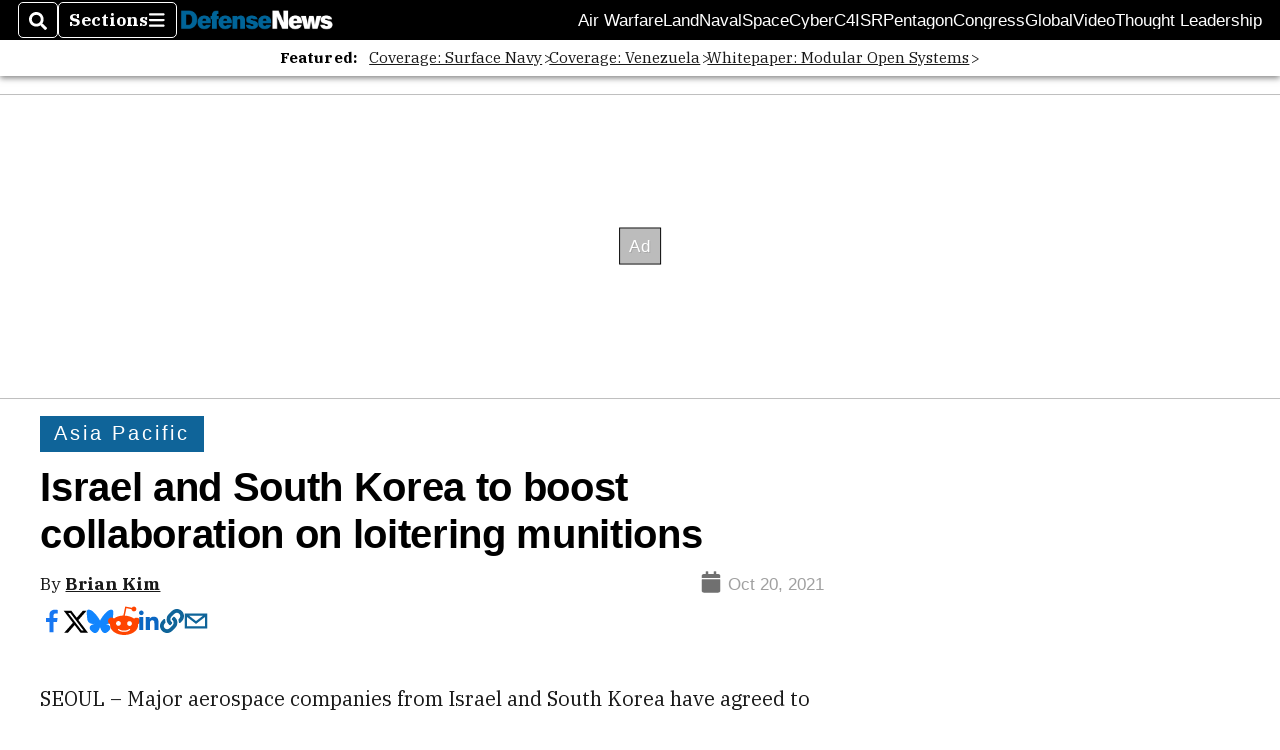

--- FILE ---
content_type: text/html; charset=utf-8
request_url: https://www.google.com/recaptcha/api2/aframe
body_size: 265
content:
<!DOCTYPE HTML><html><head><meta http-equiv="content-type" content="text/html; charset=UTF-8"></head><body><script nonce="ILjAa8dt67bbkLl8xpbcyQ">/** Anti-fraud and anti-abuse applications only. See google.com/recaptcha */ try{var clients={'sodar':'https://pagead2.googlesyndication.com/pagead/sodar?'};window.addEventListener("message",function(a){try{if(a.source===window.parent){var b=JSON.parse(a.data);var c=clients[b['id']];if(c){var d=document.createElement('img');d.src=c+b['params']+'&rc='+(localStorage.getItem("rc::a")?sessionStorage.getItem("rc::b"):"");window.document.body.appendChild(d);sessionStorage.setItem("rc::e",parseInt(sessionStorage.getItem("rc::e")||0)+1);localStorage.setItem("rc::h",'1768503306197');}}}catch(b){}});window.parent.postMessage("_grecaptcha_ready", "*");}catch(b){}</script></body></html>

--- FILE ---
content_type: application/javascript; charset=utf-8
request_url: https://fundingchoicesmessages.google.com/f/AGSKWxV8K7aJTToAhdSw-6aF2f6GAAbIK5G40flPvlnR-E68Zw4-4HOLQUkMuyd4ySfybS-djanpwoiOJ6OSqGbjgCMfoMLtDlsTYtll_aDioi8MI0nhDXNwzgcE8REthTRSjOF_ZHFbk8HwRwxIDHdOxnRebK5D0eaHfgjeLWVobU9aJy3aXyt_Ngnr-RZS/_/t-ads._hosting_ad./controller.ad./online-ad_/ads/page.
body_size: -1292
content:
window['61c39dcf-2d9f-4515-bdf9-f0a4efea8740'] = true;